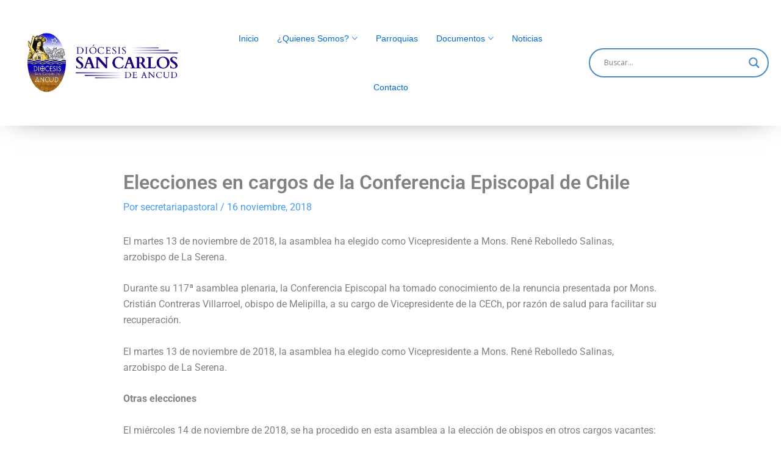

--- FILE ---
content_type: text/css
request_url: https://www.obispadodeancud.cl/wp-content/uploads/elementor/css/post-11125.css?ver=1768518690
body_size: 1101
content:
.elementor-11125 .elementor-element.elementor-element-2aebee9{--display:flex;--flex-direction:row;--container-widget-width:calc( ( 1 - var( --container-widget-flex-grow ) ) * 100% );--container-widget-height:100%;--container-widget-flex-grow:1;--container-widget-align-self:stretch;--flex-wrap-mobile:wrap;--align-items:center;--gap:0px 0px;--row-gap:0px;--column-gap:0px;--flex-wrap:nowrap;}.elementor-11125 .elementor-element.elementor-element-5c6bee2{--display:flex;--flex-direction:column;--container-widget-width:calc( ( 1 - var( --container-widget-flex-grow ) ) * 100% );--container-widget-height:initial;--container-widget-flex-grow:0;--container-widget-align-self:initial;--flex-wrap-mobile:wrap;--justify-content:flex-start;--align-items:flex-start;}.elementor-widget-image .widget-image-caption{color:var( --e-global-color-text );font-family:var( --e-global-typography-text-font-family ), Sans-serif;font-weight:var( --e-global-typography-text-font-weight );}.elementor-11125 .elementor-element.elementor-element-b614a1f{text-align:start;}.elementor-11125 .elementor-element.elementor-element-a1e5ca6{--display:flex;--flex-direction:column;--container-widget-width:100%;--container-widget-height:initial;--container-widget-flex-grow:0;--container-widget-align-self:initial;--flex-wrap-mobile:wrap;}.elementor-11125 .elementor-element.elementor-element-9a32d35 .boostify-nav-default .sub-menu, .elementor-11125 .elementor-element.elementor-element-9a32d35 .boostify-menu .sub-menu-default{background-color:#485C97;}.elementor-11125 .elementor-element.elementor-element-9a32d35 .boostify-menu{justify-content:center;}.elementor-11125 .elementor-element.elementor-element-9a32d35 .logo-sidebar{text-align:left;}.elementor-11125 .elementor-element.elementor-element-9a32d35 .boostify-menu-toggle{text-align:right;color:#000;}.elementor-11125 .elementor-element.elementor-element-9a32d35 .boostify-menu > li > a{padding:15px 15px 15px 15px;color:var( --e-global-color-astglobalcolor0 );font-family:"Tahoma", Sans-serif;font-size:14px;font-weight:500;text-transform:none;}.elementor-11125 .elementor-element.elementor-element-9a32d35 .boostify--hover-overline .boostify-menu>li:hover>a:before{width:calc( 100% - 15px - 15px );}.elementor-11125 .elementor-element.elementor-element-9a32d35 .boostify--hover-underline .boostify-menu>li:hover>a:before{width:calc( 100% - 15px - 15px );}.elementor-11125 .elementor-element.elementor-element-9a32d35 .boostify--hover-overline .boostify-menu>licurrent-menu-item>a:before{width:calc( 100% - 15px - 15px );}.elementor-11125 .elementor-element.elementor-element-9a32d35 .boostify--hover-underline .boostify-menu>licurrent-menu-item>a:before{width:calc( 100% - 15px - 15px );}.elementor-11125 .elementor-element.elementor-element-9a32d35 .boostify-menu > li:hover > a{color:#112958;}.elementor-11125 .elementor-element.elementor-element-9a32d35 .boostify-menu li.current-menu-item a{color:#112958;}.elementor-11125 .elementor-element.elementor-element-9a32d35 .boostify-menu .sub-menu-default{width:10px;border-top:3px solid #9EDAFF;}.elementor-11125 .elementor-element.elementor-element-9a32d35 .boostify-nav-default .boostify-menu .sub-menu{width:10px;}.elementor-11125 .elementor-element.elementor-element-9a32d35 .boostify-menu>.menu-item-has-children>.boostify-menu-child{margin-top:0px !important;}.elementor-11125 .elementor-element.elementor-element-9a32d35 .boostify-menu .sub-menu-default li{padding:4px 2px 5px 10px;}.elementor-11125 .elementor-element.elementor-element-9a32d35 .boostify-nav-default .sub-menu li{padding:4px 2px 5px 10px;}.elementor-11125 .elementor-element.elementor-element-9a32d35 .boostify--hover-overline .boostify-menu .sub-menu>li:hover>a:before{width:calc( 100% - 2px - 10px );}.elementor-11125 .elementor-element.elementor-element-9a32d35 .boostify--hover-underline .boostify-menu .sub-menu>li:hover>a:before{width:calc( 100% - 2px - 10px );}.elementor-11125 .elementor-element.elementor-element-9a32d35 .boostify-nav-default .menu-item-has-children .sub-menu a{color:#FFFCFC;}.elementor-11125 .elementor-element.elementor-element-9a32d35 .boostify-menu .menu-item-has-children .sub-menu-default a{color:#FFFCFC;}.elementor-11125 .elementor-element.elementor-element-9a32d35 .boostify-menu .menu-item-has-children .sub-menu-default a, .elementor-11125 .elementor-element.elementor-element-9a32d35 .boostify-nav-default .menu-item-has-children .sub-menu-default a, .elementor-11125 .elementor-element.elementor-element-9a32d35 .boostify-nav-default .menu-item-has-children .sub-menu a{font-family:"Tahoma", Sans-serif;font-size:13px;font-weight:500;line-height:26px;letter-spacing:-0.1px;}.elementor-11125 .elementor-element.elementor-element-9a32d35 .boostify-nav-default li .sub-menu > li:hover > a{color:#F3F3F3;}.elementor-11125 .elementor-element.elementor-element-9a32d35 .boostify-nav-default .sub-menu li.current-menu-item a{color:#F3F3F3;}.elementor-11125 .elementor-element.elementor-element-9a32d35 .boostify-menu li .sub-menu-default > li:hover > a{color:#F3F3F3;}.elementor-11125 .elementor-element.elementor-element-9a32d35 .boostify-menu .sub-menu-default li.current-menu-item a{color:#F3F3F3;}.elementor-11125 .elementor-element.elementor-element-9a32d35 .boostify-nav-default .sub-menu{border-top:3px solid #9EDAFF;}.elementor-11125 .elementor-element.elementor-element-9a32d35 .boostify-menu-sidebar .boostify-dropdown-menu a{color:#000;}.elementor-11125 .elementor-element.elementor-element-9a32d35 .boostify-menu-toggle:hover{color:#000;}.elementor-11125 .elementor-element.elementor-element-9a32d35 .boostify-menu-sidebar .boostify-dropdown-menu li:hover > a{color:#d1346f;}.elementor-11125 .elementor-element.elementor-element-94ca65e{--display:flex;--flex-direction:column;--container-widget-width:100%;--container-widget-height:initial;--container-widget-flex-grow:0;--container-widget-align-self:initial;--flex-wrap-mobile:wrap;}.elementor-11125 .elementor-element.elementor-element-1673107{--display:flex;--flex-direction:row;--container-widget-width:calc( ( 1 - var( --container-widget-flex-grow ) ) * 100% );--container-widget-height:100%;--container-widget-flex-grow:1;--container-widget-align-self:stretch;--flex-wrap-mobile:wrap;--align-items:center;--gap:0px 0px;--row-gap:0px;--column-gap:0px;--flex-wrap:nowrap;}.elementor-11125 .elementor-element.elementor-element-fd5260a{--display:flex;--flex-direction:column;--container-widget-width:calc( ( 1 - var( --container-widget-flex-grow ) ) * 100% );--container-widget-height:initial;--container-widget-flex-grow:0;--container-widget-align-self:initial;--flex-wrap-mobile:wrap;--justify-content:flex-start;--align-items:flex-start;}.elementor-11125 .elementor-element.elementor-element-38e35da{text-align:start;}.elementor-11125 .elementor-element.elementor-element-79242d7{--display:flex;--flex-direction:column;--container-widget-width:100%;--container-widget-height:initial;--container-widget-flex-grow:0;--container-widget-align-self:initial;--flex-wrap-mobile:wrap;}.elementor-11125 .elementor-element.elementor-element-d344372 .boostify-nav-default .sub-menu, .elementor-11125 .elementor-element.elementor-element-d344372 .boostify-menu .sub-menu-default{background-color:#3567A7;}.elementor-11125 .elementor-element.elementor-element-d344372 .boostify-menu{justify-content:center;}.elementor-11125 .elementor-element.elementor-element-d344372 .logo-sidebar{text-align:left;}.elementor-11125 .elementor-element.elementor-element-d344372 .boostify-menu-toggle{text-align:right;color:#3589CF;}.elementor-11125 .elementor-element.elementor-element-d344372 .boostify-menu > li > a{padding:12px 12px 12px 12px;color:var( --e-global-color-astglobalcolor0 );font-family:"Tahoma", Sans-serif;font-size:14px;font-weight:500;text-transform:none;}.elementor-11125 .elementor-element.elementor-element-d344372 .boostify--hover-overline .boostify-menu>li:hover>a:before{width:calc( 100% - 12px - 12px );}.elementor-11125 .elementor-element.elementor-element-d344372 .boostify--hover-underline .boostify-menu>li:hover>a:before{width:calc( 100% - 12px - 12px );}.elementor-11125 .elementor-element.elementor-element-d344372 .boostify--hover-overline .boostify-menu>licurrent-menu-item>a:before{width:calc( 100% - 12px - 12px );}.elementor-11125 .elementor-element.elementor-element-d344372 .boostify--hover-underline .boostify-menu>licurrent-menu-item>a:before{width:calc( 100% - 12px - 12px );}.elementor-11125 .elementor-element.elementor-element-d344372 .boostify-menu > li:hover > a{color:var( --e-global-color-primary );}.elementor-11125 .elementor-element.elementor-element-d344372 .boostify-menu li.current-menu-item a{color:var( --e-global-color-primary );}.elementor-11125 .elementor-element.elementor-element-d344372 .boostify-menu>.menu-item-has-children>.boostify-menu-child{margin-top:0px !important;}.elementor-11125 .elementor-element.elementor-element-d344372 .boostify-menu .sub-menu-default li{padding:2px 2px 2px 10px;}.elementor-11125 .elementor-element.elementor-element-d344372 .boostify-nav-default .sub-menu li{padding:2px 2px 2px 10px;}.elementor-11125 .elementor-element.elementor-element-d344372 .boostify--hover-overline .boostify-menu .sub-menu>li:hover>a:before{width:calc( 100% - 2px - 10px );}.elementor-11125 .elementor-element.elementor-element-d344372 .boostify--hover-underline .boostify-menu .sub-menu>li:hover>a:before{width:calc( 100% - 2px - 10px );}.elementor-11125 .elementor-element.elementor-element-d344372 .boostify-nav-default .menu-item-has-children .sub-menu a{color:#FFFCFC;}.elementor-11125 .elementor-element.elementor-element-d344372 .boostify-menu .menu-item-has-children .sub-menu-default a{color:#FFFCFC;}.elementor-11125 .elementor-element.elementor-element-d344372 .boostify-nav-default li .sub-menu > li:hover > a{color:#F3F3F3;}.elementor-11125 .elementor-element.elementor-element-d344372 .boostify-nav-default .sub-menu li.current-menu-item a{color:#F3F3F3;}.elementor-11125 .elementor-element.elementor-element-d344372 .boostify-menu li .sub-menu-default > li:hover > a{color:#F3F3F3;}.elementor-11125 .elementor-element.elementor-element-d344372 .boostify-menu .sub-menu-default li.current-menu-item a{color:#F3F3F3;}.elementor-11125 .elementor-element.elementor-element-d344372 .boostify-nav-default .sub-menu{border-top:3px solid #9EDAFF;}.elementor-11125 .elementor-element.elementor-element-d344372 .boostify-menu .sub-menu-default{border-top:3px solid #9EDAFF;}.elementor-11125 .elementor-element.elementor-element-d344372 .boostify-menu-sidebar .boostify-dropdown-menu a{color:#000;}.elementor-11125 .elementor-element.elementor-element-d344372 .boostify-menu-toggle:hover{color:#000;}.elementor-11125 .elementor-element.elementor-element-d344372 .boostify-menu-sidebar .boostify-dropdown-menu li:hover > a{color:#d1346f;}@media(max-width:767px){.elementor-11125 .elementor-element.elementor-element-fd5260a{--width:70%;}.elementor-11125 .elementor-element.elementor-element-79242d7{--width:30%;}}@media(min-width:768px){.elementor-11125 .elementor-element.elementor-element-2aebee9{--content-width:1300px;}.elementor-11125 .elementor-element.elementor-element-5c6bee2{--width:25%;}.elementor-11125 .elementor-element.elementor-element-a1e5ca6{--width:50%;}.elementor-11125 .elementor-element.elementor-element-94ca65e{--width:25%;}.elementor-11125 .elementor-element.elementor-element-1673107{--content-width:1300px;}.elementor-11125 .elementor-element.elementor-element-fd5260a{--width:25%;}.elementor-11125 .elementor-element.elementor-element-79242d7{--width:50%;}}/* Start custom CSS for container, class: .elementor-element-2aebee9 */.jeders{
-webkit-box-shadow: 0px 2px 45px -23px rgba(0,0,0,0.75);
-moz-box-shadow: 0px 2px 45px -23px rgba(0,0,0,0.75);
box-shadow: 0px 2px 45px -23px rgba(0,0,0,0.75);
}/* End custom CSS */